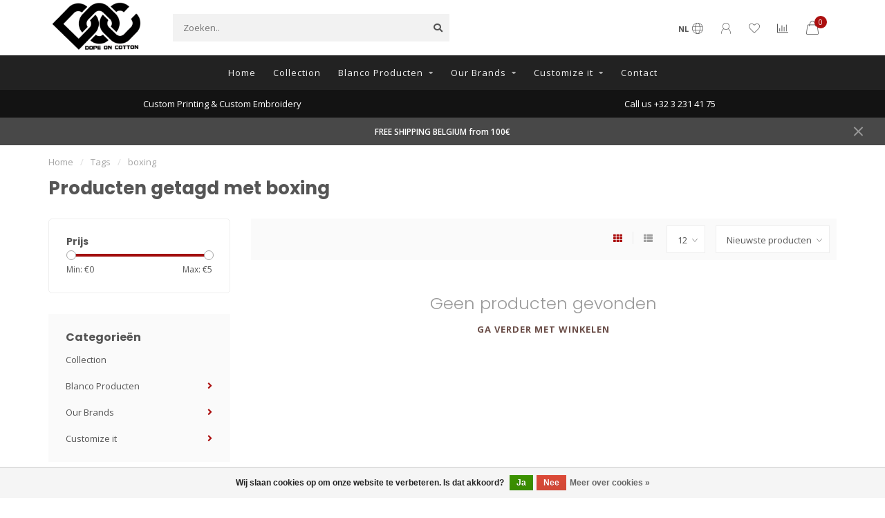

--- FILE ---
content_type: text/html;charset=utf-8
request_url: https://www.dopeoncotton.be/nl/tags/boxing/
body_size: 12781
content:
<!DOCTYPE html>
<html lang="nl">
  <head>
    
    <!--
        
        Theme Nova | v1.5.3.06122201_1_0
        Theme designed and created by Dyvelopment - We are true e-commerce heroes!
        
        For custom Lightspeed eCom work like custom design or development,
        please contact us at www.dyvelopment.com

          _____                  _                                  _   
         |  __ \                | |                                | |  
         | |  | |_   ___   _____| | ___  _ __  _ __ ___   ___ _ __ | |_ 
         | |  | | | | \ \ / / _ \ |/ _ \| '_ \| '_ ` _ \ / _ \ '_ \| __|
         | |__| | |_| |\ V /  __/ | (_) | |_) | | | | | |  __/ | | | |_ 
         |_____/ \__, | \_/ \___|_|\___/| .__/|_| |_| |_|\___|_| |_|\__|
                  __/ |                 | |                             
                 |___/                  |_|                             
    -->
    
    <meta charset="utf-8"/>
<!-- [START] 'blocks/head.rain' -->
<!--

  (c) 2008-2026 Lightspeed Netherlands B.V.
  http://www.lightspeedhq.com
  Generated: 19-01-2026 @ 23:17:00

-->
<link rel="canonical" href="https://www.dopeoncotton.be/nl/tags/boxing/"/>
<link rel="alternate" href="https://www.dopeoncotton.be/nl/index.rss" type="application/rss+xml" title="Nieuwe producten"/>
<link href="https://cdn.webshopapp.com/assets/cookielaw.css?2025-02-20" rel="stylesheet" type="text/css"/>
<meta name="robots" content="noodp,noydir"/>
<meta name="google-site-verification" content="lhXiZNvPSN8ERXshk9sy7Ks0hvkG8-QBbUabVYdpWWQ"/>
<meta property="og:url" content="https://www.dopeoncotton.be/nl/tags/boxing/?source=facebook"/>
<meta property="og:site_name" content="Dope On Cotton"/>
<meta property="og:title" content="boxing"/>
<meta property="og:description" content="Print &amp; Embroidery Store for custom prints op Tshirts sweaters en caps"/>
<script src="https://designer.printlane.com/js/lightspeed/279242.js?rnd=1669215943273"></script>
<!--[if lt IE 9]>
<script src="https://cdn.webshopapp.com/assets/html5shiv.js?2025-02-20"></script>
<![endif]-->
<!-- [END] 'blocks/head.rain' -->
    
        	  	              	    	    	    	    	    	         
        <title>boxing - Dope On Cotton</title>
    
    <meta name="description" content="Print &amp; Embroidery Store for custom prints op Tshirts sweaters en caps" />
    <meta name="keywords" content="boxing, printen, dtg, borduren, embroidery, zeefdruk, screenprint,  organic cotton, biologisch katoen, graphic design, grafisch ontwerp, website, ontwerp, bedrukken, teams, workwear, antwerpen, antwerp, awantwerp, we are antwerp, i love antwerp, Dire" />
    
        
    <meta http-equiv="X-UA-Compatible" content="IE=edge">
    <meta name="viewport" content="width=device-width, initial-scale=1.0, maximum-scale=1.0, user-scalable=0">
    <meta name="apple-mobile-web-app-capable" content="yes">
    <meta name="apple-mobile-web-app-status-bar-style" content="black">
    
        	        
		<link rel="preconnect" href="https://cdn.webshopapp.com/">
		<link rel="preconnect" href="https://assets.webshopapp.com">	
    		<link rel="preconnect" href="https://fonts.googleapis.com">
		<link rel="preconnect" href="https://fonts.gstatic.com" crossorigin>
		<link rel="dns-prefetch" href="https://fonts.googleapis.com">
		<link rel="dns-prefetch" href="https://fonts.gstatic.com" crossorigin>
    		<link rel="dns-prefetch" href="https://cdn.webshopapp.com/">
		<link rel="dns-prefetch" href="https://assets.webshopapp.com">	

    <link rel="shortcut icon" href="https://cdn.webshopapp.com/shops/279242/themes/184974/v/18496/assets/favicon.ico?20251029155108" type="image/x-icon" />
    <script src="https://cdn.webshopapp.com/shops/279242/themes/184974/assets/jquery-1-12-4-min.js?20251229002709"></script>
    
    <script>!navigator.userAgent.match('MSIE 10.0;') || document.write('<script src="https://cdn.webshopapp.com/shops/279242/themes/184974/assets/proto-polyfill.js?20251229002709">\x3C/script>')</script>
    <script>if(navigator.userAgent.indexOf("MSIE ") > -1 || navigator.userAgent.indexOf("Trident/") > -1) { document.write('<script src="https://cdn.webshopapp.com/shops/279242/themes/184974/assets/intersection-observer-polyfill.js?20251229002709">\x3C/script>') }</script>
    
        <link href="//fonts.googleapis.com/css?family=Open%20Sans:400,300,600,700|Poppins:300,400,600,700&amp;display=swap" rel="preload" as="style">
    <link href="//fonts.googleapis.com/css?family=Open%20Sans:400,300,600,700|Poppins:300,400,600,700&amp;display=swap" rel="stylesheet">
        
    <link rel="preload" href="https://cdn.webshopapp.com/shops/279242/themes/184974/assets/fontawesome-5-min.css?20251229002709" as="style">
    <link rel="stylesheet" href="https://cdn.webshopapp.com/shops/279242/themes/184974/assets/fontawesome-5-min.css?20251229002709">
    
    <link rel="preload" href="https://cdn.webshopapp.com/shops/279242/themes/184974/assets/bootstrap-min.css?20251229002709" as="style">
    <link rel="stylesheet" href="https://cdn.webshopapp.com/shops/279242/themes/184974/assets/bootstrap-min.css?20251229002709">
    
    <link rel="preload" as="script" href="https://cdn.webshopapp.com/assets/gui.js?2025-02-20">
    <script src="https://cdn.webshopapp.com/assets/gui.js?2025-02-20"></script>
    
    <link rel="preload" as="script" href="https://cdn.webshopapp.com/assets/gui-responsive-2-0.js?2025-02-20">
    <script src="https://cdn.webshopapp.com/assets/gui-responsive-2-0.js?2025-02-20"></script>
    
        
    <link rel="preload" href="https://cdn.webshopapp.com/shops/279242/themes/184974/assets/style.css?20251229002709" as="style">
    <link rel="stylesheet" href="https://cdn.webshopapp.com/shops/279242/themes/184974/assets/style.css?20251229002709" />
    
    <!-- User defined styles -->
    <link rel="preload" href="https://cdn.webshopapp.com/shops/279242/themes/184974/assets/settings.css?20251229002709" as="style">
    <link rel="preload" href="https://cdn.webshopapp.com/shops/279242/themes/184974/assets/custom.css?20251229002709" as="style">
    <link rel="stylesheet" href="https://cdn.webshopapp.com/shops/279242/themes/184974/assets/settings.css?20251229002709" />
    <link rel="stylesheet" href="https://cdn.webshopapp.com/shops/279242/themes/184974/assets/custom.css?20251229002709" />
    
    <script>
   var productStorage = {};
   var theme = {};

  </script>    
    <link type="preload" src="https://cdn.webshopapp.com/shops/279242/themes/184974/assets/countdown-min.js?20251229002709" as="script">
    <link type="preload" src="https://cdn.webshopapp.com/shops/279242/themes/184974/assets/swiper-4-min.js?20251229002709" as="script">
    <link type="preload" src="https://cdn.webshopapp.com/shops/279242/themes/184974/assets/swiper-453.js?20251229002709" as="script">
    <link type="preload" src="https://cdn.webshopapp.com/shops/279242/themes/184974/assets/global.js?20251229002709" as="script">
    
            
      </head>
  <body class="layout-custom">
    <div class="body-content"><div class="overlay"><i class="fa fa-times"></i></div><header><div id="header-holder"><div class="container"><div id="header-content"><div class="header-left"><div class="categories-button small scroll scroll-nav hidden-sm hidden-xs hidden-xxs"><div class="nav-icon"><div class="bar1"></div><div class="bar3"></div><span>Menu</span></div></div><div id="mobilenav" class="categories-button small mobile visible-sm visible-xs visible-xxs"><div class="nav-icon"><div class="bar1"></div><div class="bar3"></div></div><span>Menu</span></div><span id="mobilesearch" class="visible-xxs visible-xs visible-sm"><a href="https://www.dopeoncotton.be/nl/"><i class="fa fa-search" aria-hidden="true"></i></a></span><a href="https://www.dopeoncotton.be/nl/" class="logo hidden-sm hidden-xs hidden-xxs"><img class="logo" src="https://cdn.webshopapp.com/shops/279242/themes/184974/assets/logo.png?20251229002709" alt="Dope On Cotton"></a></div><div class="header-center"><div class="search hidden-sm hidden-xs hidden-xxs"><form action="https://www.dopeoncotton.be/nl/search/" class="searchform" method="get"><div class="search-holder"><input type="text" class="searchbox" name="q" placeholder="Zoeken.." autocomplete="off"><i class="fa fa-search" aria-hidden="true"></i><i class="fa fa-times clearsearch" aria-hidden="true"></i></div></form><div class="searchcontent hidden-xs hidden-xxs"><div class="searchresults"></div><div class="more"><a href="#" class="search-viewall">Bekijk alle resultaten <span>(0)</span></a></div><div class="noresults">Geen producten gevonden</div></div></div><a href="https://www.dopeoncotton.be/nl/" class="hidden-lg hidden-md hidden-xs hidden-xxs"><img class="logo" src="https://cdn.webshopapp.com/shops/279242/themes/184974/assets/logo.png?20251229002709" alt="Dope On Cotton"></a><a href="https://www.dopeoncotton.be/nl/" class="visible-xxs visible-xs"><img class="logo" src="https://cdn.webshopapp.com/shops/279242/themes/184974/v/2191083/assets/logo-mobile.png?20251029155109" alt="Dope On Cotton"></a></div><div class="header-right text-right"><div class="user-actions hidden-sm hidden-xs hidden-xxs"><a href="#" class="header-link" data-fancy="fancy-locale-holder" data-fancy-type="flyout" data-tooltip title="Taal & Valuta" data-placement="bottom"><span class="current-lang">NL</span><i class="nova-icon nova-icon-globe"></i></a><a href="https://www.dopeoncotton.be/nl/account/" class="account header-link" data-fancy="fancy-account-holder" data-tooltip title="Mijn account" data-placement="bottom"><!-- <img src="https://cdn.webshopapp.com/shops/279242/themes/184974/assets/icon-user.svg?20251229002709" alt="My account" class="icon"> --><i class="nova-icon nova-icon-user"></i></a><a href="https://www.dopeoncotton.be/nl/account/wishlist/" class="header-link" data-tooltip title="Verlanglijst" data-placement="bottom" data-fancy="fancy-account-holder"><i class="nova-icon nova-icon-heart"></i></a><a href="" class="header-link compare" data-fancy="fancy-compare-holder" data-fancy-type="flyout" data-tooltip title="Vergelijk" data-placement="bottom"><i class="nova-icon nova-icon-chart"></i></a><div class="fancy-box flyout fancy-compare-holder"><div class="fancy-compare"><div class="row"><div class="col-md-12"><h4>Vergelijk producten</h4></div><div class="col-md-12"><p>U heeft nog geen producten toegevoegd.</p></div></div></div></div><div class="fancy-box flyout fancy-locale-holder"><div class="fancy-locale"><div class=""><label for="">Kies uw taal</label><div class="flex-container middle"><div class="flex-col"><span class="flags nl"></span></div><div class="flex-col flex-grow-1"><select id="" class="fancy-select" onchange="document.location=this.options[this.selectedIndex].getAttribute('data-url')"><option lang="nl" title="Nederlands" data-url="https://www.dopeoncotton.be/nl/go/category/" selected="selected">Nederlands</option><option lang="en" title="English" data-url="https://www.dopeoncotton.be/en/go/category/">English</option></select></div></div></div><div class="margin-top-half"><label for="">Kies uw valuta</label><div class="flex-container middle"><div class="flex-col"><span><strong>€</strong></span></div><div class="flex-col flex-grow-1"><select id="" class="fancy-select" onchange="document.location=this.options[this.selectedIndex].getAttribute('data-url')"><option data-url="https://www.dopeoncotton.be/nl/session/currency/eur/" selected="selected">EUR</option></select></div></div></div></div></div></div><a href="https://www.dopeoncotton.be/nl/cart/" class="cart header-link" data-fancy="fancy-cart-holder"><div class="cart-icon"><i class="nova-icon nova-icon-shopping-bag"></i><span id="qty" class="highlight-bg cart-total-qty shopping-bag">0</span></div></a></div></div></div></div><div class="cf"></div><div class="subnav-dimmed"></div><div class="   hidden-xxs hidden-xs hidden-sm" id="navbar"><div class="container boxed-subnav"><div class="row"><div class="col-md-12"><nav><ul class="megamenu"><li class="hidden-sm hidden-xs hidden-xxs"><a href="https://www.dopeoncotton.be/nl/">Home</a></li><li><a href="https://www.dopeoncotton.be/nl/collection/" class="">Collection</a></li><li><a href="https://www.dopeoncotton.be/nl/blanco-producten/" class="dropdown">Blanco Producten</a><ul class="sub1 megamenu"><li><div class="container"><div class="row"><div class="col-md-9 col-sm-12 maxheight"><div class="row"><div class="col-md-3 sub-holder"><h4><a href="https://www.dopeoncotton.be/nl/blanco-producten/bio-katoen/">Bio-katoen</a></h4><ul class="sub2"><li><a href="https://www.dopeoncotton.be/nl/blanco-producten/bio-katoen/hoodies/">Hoodies</a></li><li><a href="https://www.dopeoncotton.be/nl/blanco-producten/bio-katoen/sweaters/">Sweaters</a></li><li><a href="https://www.dopeoncotton.be/nl/blanco-producten/bio-katoen/t-shirts/">T-shirts</a></li><li><a href="https://www.dopeoncotton.be/nl/blanco-producten/bio-katoen/polos/">Polo&#039;s</a></li><li><a href="https://www.dopeoncotton.be/nl/blanco-producten/bio-katoen/jassen-en-vesten/">Jassen en Vesten</a></li></ul></div><div class="col-md-3 sub-holder"><h4><a href="https://www.dopeoncotton.be/nl/blanco-producten/heren/">Heren</a></h4><ul class="sub2"><li><a href="https://www.dopeoncotton.be/nl/blanco-producten/heren/t-shirts/">T-shirts</a></li><li><a href="https://www.dopeoncotton.be/nl/blanco-producten/heren/hoodies/">Hoodies</a></li><li><a href="https://www.dopeoncotton.be/nl/blanco-producten/heren/sweaters/">Sweaters</a></li><li><a href="https://www.dopeoncotton.be/nl/blanco-producten/heren/jassen-en-vesten/">Jassen en Vesten</a></li><li><a href="https://www.dopeoncotton.be/nl/blanco-producten/heren/vests/">Vests</a></li><li><a href="https://www.dopeoncotton.be/nl/blanco-producten/heren/polos-12227195/">Polo&#039;s</a></li></ul></div><div class="col-md-3 sub-holder"><h4><a href="https://www.dopeoncotton.be/nl/blanco-producten/dames/">Dames</a></h4><ul class="sub2"><li><a href="https://www.dopeoncotton.be/nl/blanco-producten/dames/t-shirts/">T-shirts</a></li><li><a href="https://www.dopeoncotton.be/nl/blanco-producten/dames/hoodies/">Hoodies</a></li><li><a href="https://www.dopeoncotton.be/nl/blanco-producten/dames/sweaters/">Sweaters</a></li><li><a href="https://www.dopeoncotton.be/nl/blanco-producten/dames/jassen-en-vesten/">Jassen en Vesten</a></li><li><a href="https://www.dopeoncotton.be/nl/blanco-producten/dames/pants/">Pants</a></li><li><a href="https://www.dopeoncotton.be/nl/blanco-producten/dames/tops/">Tops</a></li></ul></div><div class="col-md-3 sub-holder"><h4><a href="https://www.dopeoncotton.be/nl/blanco-producten/kids/">Kids</a></h4><ul class="sub2"><li><a href="https://www.dopeoncotton.be/nl/blanco-producten/kids/t-shirts/">T-shirts</a></li><li><a href="https://www.dopeoncotton.be/nl/blanco-producten/kids/hoodies/">Hoodies </a></li><li><a href="https://www.dopeoncotton.be/nl/blanco-producten/kids/baby-pakjes-rompers/">Baby pakjes / rompers</a></li></ul></div><div class="cf"></div><div class="col-md-3 sub-holder"><h4><a href="https://www.dopeoncotton.be/nl/blanco-producten/headwear/">Headwear</a></h4><ul class="sub2"><li><a href="https://www.dopeoncotton.be/nl/blanco-producten/headwear/caps/">Caps</a><ul class="sub3"><li><a href="https://www.dopeoncotton.be/nl/blanco-producten/headwear/caps/flex-fit-yupoong/">Flex Fit &amp; Yupoong</a></li><li><a href="https://www.dopeoncotton.be/nl/blanco-producten/headwear/caps/atlantis-caps/">Atlantis Caps</a></li><li><a href="https://www.dopeoncotton.be/nl/blanco-producten/headwear/caps/snapback-platte-klep/">Snapback  (platte klep)</a></li><li><a href="https://www.dopeoncotton.be/nl/blanco-producten/headwear/caps/dad-caps/">Dad caps</a></li><li><a href="https://www.dopeoncotton.be/nl/blanco-producten/headwear/caps/trucker-caps/">Trucker caps</a></li></ul></li><li><a href="https://www.dopeoncotton.be/nl/blanco-producten/headwear/mutsen/">Mutsen</a></li><li><a href="https://www.dopeoncotton.be/nl/blanco-producten/headwear/overig/">Overig</a></li></ul></div><div class="col-md-3 sub-holder"><h4><a href="https://www.dopeoncotton.be/nl/blanco-producten/workwear/">Workwear</a></h4><ul class="sub2"><li><a href="https://www.dopeoncotton.be/nl/blanco-producten/workwear/schorten/">Schorten</a></li><li><a href="https://www.dopeoncotton.be/nl/blanco-producten/workwear/overhemden/">Overhemden</a></li><li><a href="https://www.dopeoncotton.be/nl/blanco-producten/workwear/jassen-etc/">Jassen etc</a></li></ul></div><div class="col-md-3 sub-holder"><h4><a href="https://www.dopeoncotton.be/nl/blanco-producten/accessoires/">Accessoires</a></h4><ul class="sub2"><li><a href="https://www.dopeoncotton.be/nl/blanco-producten/accessoires/sjaals/">Sjaals</a></li><li><a href="https://www.dopeoncotton.be/nl/blanco-producten/accessoires/tassen-rugzakken/">Tassen / rugzakken</a></li><li><a href="https://www.dopeoncotton.be/nl/blanco-producten/accessoires/riemen/">Riemen</a></li></ul></div><div class="col-md-3 sub-holder"><h4><a href="https://www.dopeoncotton.be/nl/blanco-producten/unisex/">Unisex</a></h4><ul class="sub2"><li><a href="https://www.dopeoncotton.be/nl/blanco-producten/unisex/t-shirts/">T-shirts</a></li><li><a href="https://www.dopeoncotton.be/nl/blanco-producten/unisex/hooded-sweaters/">Hooded Sweaters</a></li></ul></div><div class="cf"></div></div></div><div class="col-md-3 hidden-sm hidden-xs hidden-xxs"><a href="#"><img src="https://cdn.webshopapp.com/shops/279242/files/320042040/500x500x1/image.jpg" class="img-responsive subcat-image rounded" alt="Blanco Producten"></a></div></div></div></li></ul></li><li><a href="https://www.dopeoncotton.be/nl/our-brands/" class="dropdown">Our Brands</a><ul class="sub1 megamenu"><li><div class="container"><div class="row"><div class="col-md-9 col-sm-12 maxheight"><div class="row"><div class="col-md-3 sub-holder"><h4><a href="https://www.dopeoncotton.be/nl/our-brands/antwerp-wear/">Antwerp wear</a></h4></div><div class="col-md-3 sub-holder"><h4><a href="https://www.dopeoncotton.be/nl/our-brands/dope-on-cotton/">Dope On Cotton</a></h4></div><div class="col-md-3 sub-holder"><h4><a href="https://www.dopeoncotton.be/nl/our-brands/lawtheog/">LAWTHEOG</a></h4></div><div class="col-md-3 sub-holder"><h4><a href="https://www.dopeoncotton.be/nl/our-brands/mister-tee/">Mister Tee</a></h4></div><div class="cf"></div><div class="col-md-3 sub-holder"><h4><a href="https://www.dopeoncotton.be/nl/our-brands/the-vandal/">The Vandal</a></h4></div><div class="col-md-3 sub-holder"><h4><a href="https://www.dopeoncotton.be/nl/our-brands/wu-wear/">WU Wear</a></h4></div><div class="col-md-3 sub-holder"><h4><a href="https://www.dopeoncotton.be/nl/our-brands/official-merchandise/">Official Merchandise</a></h4></div><div class="col-md-3 sub-holder"><h4><a href="https://www.dopeoncotton.be/nl/our-brands/patsers-merch/">PATSERS merch</a></h4></div><div class="cf"></div></div></div><div class="col-md-3 hidden-sm hidden-xs hidden-xxs"><a href="#"><img src="https://cdn.webshopapp.com/shops/279242/files/447818904/500x500x1/image.jpg" class="img-responsive subcat-image rounded" alt="Our Brands"></a></div></div></div></li></ul></li><li><a href="https://www.dopeoncotton.be/nl/customize-it/" class="dropdown">Customize it</a><ul class="sub1 megamenu"><li><div class="container"><div class="row"><div class="col-md-9 col-sm-12 maxheight"><div class="row"><div class="col-md-3 sub-holder"><h4><a href="https://www.dopeoncotton.be/nl/customize-it/borduren/">BORDUREN </a></h4><ul class="sub2"><li><a href="https://www.dopeoncotton.be/nl/customize-it/borduren/t-shirts/">T-shirts</a></li><li><a href="https://www.dopeoncotton.be/nl/customize-it/borduren/hoodies/">Hoodies</a></li><li><a href="https://www.dopeoncotton.be/nl/customize-it/borduren/caps-mutsen/">Caps / Mutsen</a></li><li><a href="https://www.dopeoncotton.be/nl/customize-it/borduren/accessoires/">Accessoires</a></li></ul></div><div class="col-md-3 sub-holder"><h4><a href="https://www.dopeoncotton.be/nl/customize-it/printen/">PRINTEN </a></h4><ul class="sub2"><li><a href="https://www.dopeoncotton.be/nl/customize-it/printen/t-shirts/">T-shirts</a></li><li><a href="https://www.dopeoncotton.be/nl/customize-it/printen/hoodies/">Hoodies</a></li><li><a href="https://www.dopeoncotton.be/nl/customize-it/printen/caps-mutsen/">Caps / Mutsen</a></li><li><a href="https://www.dopeoncotton.be/nl/customize-it/printen/kinderen/">Kinderen</a></li><li><a href="https://www.dopeoncotton.be/nl/customize-it/printen/accessoires/">Accessoires</a></li></ul></div><div class="col-md-3 sub-holder"><h4><a href="https://www.dopeoncotton.be/nl/customize-it/deals/">DEALS</a></h4></div><div class="col-md-3 sub-holder"><h4><a href="https://www.dopeoncotton.be/nl/customize-it/merchandise-services/">Merchandise Services</a></h4><ul class="sub2"><li><a href="https://www.dopeoncotton.be/nl/customize-it/merchandise-services/high-end-borduring/">High End Borduring</a></li><li><a href="https://www.dopeoncotton.be/nl/customize-it/merchandise-services/direct-to-garment-printen/">Direct-To-Garment Printen</a></li><li><a href="https://www.dopeoncotton.be/nl/customize-it/merchandise-services/zeefdruk-printen/">Zeefdruk Printen</a></li><li><a href="https://www.dopeoncotton.be/nl/customize-it/merchandise-services/graphic-design-service/">Graphic Design Service</a></li><li><a href="https://www.dopeoncotton.be/nl/customize-it/merchandise-services/labels-prijskaartjes-verpakking/">Labels / Prijskaartjes / Verpakking</a></li><li><a href="https://www.dopeoncotton.be/nl/customize-it/merchandise-services/custom-lab-op-locatie/">Custom Lab op Locatie</a></li></ul></div><div class="cf"></div><div class="col-md-3 sub-holder"><h4><a href="https://www.dopeoncotton.be/nl/customize-it/portfolio/">Portfolio</a></h4><ul class="sub2"><li><a href="https://www.dopeoncotton.be/nl/customize-it/portfolio/b2b-horeca-clients/">B2B Horeca Clients </a></li><li><a href="https://www.dopeoncotton.be/nl/customize-it/portfolio/b2b-fashion-brands/">B2B fashion &amp; brands</a></li><li><a href="https://www.dopeoncotton.be/nl/customize-it/portfolio/specials-and-1-offs/">Specials and 1 offs</a></li><li><a href="https://www.dopeoncotton.be/nl/customize-it/portfolio/events-on-location/">Events &amp; On Location</a></li></ul></div><div class="col-md-3 sub-holder"><h4><a href="https://www.dopeoncotton.be/nl/customize-it/colabs/">Colabs</a></h4><ul class="sub2"><li><a href="https://www.dopeoncotton.be/nl/customize-it/colabs/laurens-jansen-laurensjdrawings/">LAURENS JANSEN (laurensjdrawings)</a></li></ul></div></div></div><div class="col-md-3 hidden-sm hidden-xs hidden-xxs"><a href="#"><img src="https://cdn.webshopapp.com/shops/279242/files/355048586/500x500x1/image.jpg" class="img-responsive subcat-image rounded" alt="Customize it"></a></div></div></div></li></ul></li><li><a href="https://www.dopeoncotton.be/nl/service/" >Contact</a></li></ul></nav></div></div></div></div><div class="subheader-holder"><div class="subheader"><div class="usps-slider-holder" style="width:100%;"><div class="swiper-container usps-header below-nav"><div class="swiper-wrapper"><div class="swiper-slide usp-block"><div><i class="fas fa-"></i> Custom Printing & Custom Embroidery
          </div></div><div class="swiper-slide usp-block"><div><i class="fas fa-"></i> Call us +32 3 231 41 75 
          </div></div><div class="swiper-slide usp-block"><div><i class="fas fa-"></i> Custom Printing & Custom Embroidery
          </div></div></div></div></div></div></div><div id="notification" >
  FREE SHIPPING BELGIUM from 100€  <div class="x x-small" id="close-notification"></div></div></header><div class="breadcrumbs"><div class="container"><div class="row"><div class="col-md-12"><a href="https://www.dopeoncotton.be/nl/" title="Home">Home</a><span><span class="seperator">/</span><a href="https://www.dopeoncotton.be/nl/tags/"><span>Tags</span></a></span><span><span class="seperator">/</span><a href="https://www.dopeoncotton.be/nl/tags/boxing/"><span>boxing</span></a></span></div></div></div></div><div id="collection-container" class="container collection"><div class="row "><div class="col-md-12"><h1 class="page-title">Producten getagd met boxing</h1></div></div><div class="row"><div class="col-md-3 sidebar hidden-sm hidden-xs hidden-xxs"><div class="filters-sidebar gray-border margin-top rounded hidden-xxs hidden-xs hidden-sm"><form action="https://www.dopeoncotton.be/nl/tags/boxing/" method="get" class="custom_filter_form sidebar"><input type="hidden" name="sort" value="newest" /><input type="hidden" name="brand" value="0" /><input type="hidden" name="mode" value="grid" /><input type="hidden" name="limit" value="12" /><input type="hidden" name="sort" value="newest" /><input type="hidden" name="max" value="5" class="custom_filter_form_max" /><input type="hidden" name="min" value="0" class="custom_filter_form_min" /><div class="filter-holder"><div class="row"><div class="custom-filter-col"><div class="price-filter-block"><h5>Prijs</h5><div class="sidebar-filter-slider"><div class="collection-filter-price"></div></div><div class="price-filter-range cf"><div class="min">Min: €<span>0</span></div><div class="max">Max: €<span>5</span></div></div></div></div></div></div></form></div><div class="sidebar-cats rowmargin hidden-sm hidden-xs hidden-xxs "><h4>Categorieën</h4><ul class="sub0"><li><div class="main-cat"><a href="https://www.dopeoncotton.be/nl/collection/">Collection</a></div></li><li><div class="main-cat"><a href="https://www.dopeoncotton.be/nl/blanco-producten/">Blanco Producten</a><span class="open-sub"></span></div><ul class="sub1"><li class=""><div class="main-cat"><a href="https://www.dopeoncotton.be/nl/blanco-producten/bio-katoen/">Bio-katoen <span class="count">(32)</span></a><span class="open-sub"></span></div><ul class="sub2"><li><div class="main-cat"><a href="https://www.dopeoncotton.be/nl/blanco-producten/bio-katoen/hoodies/">Hoodies</a></div></li><li><div class="main-cat"><a href="https://www.dopeoncotton.be/nl/blanco-producten/bio-katoen/sweaters/">Sweaters</a></div></li><li><div class="main-cat"><a href="https://www.dopeoncotton.be/nl/blanco-producten/bio-katoen/t-shirts/">T-shirts</a></div></li><li><div class="main-cat"><a href="https://www.dopeoncotton.be/nl/blanco-producten/bio-katoen/polos/">Polo&#039;s</a></div></li><li><div class="main-cat"><a href="https://www.dopeoncotton.be/nl/blanco-producten/bio-katoen/jassen-en-vesten/">Jassen en Vesten</a></div></li></ul></li><li class=""><div class="main-cat"><a href="https://www.dopeoncotton.be/nl/blanco-producten/heren/">Heren <span class="count">(201)</span></a><span class="open-sub"></span></div><ul class="sub2"><li><div class="main-cat"><a href="https://www.dopeoncotton.be/nl/blanco-producten/heren/t-shirts/">T-shirts</a></div></li><li><div class="main-cat"><a href="https://www.dopeoncotton.be/nl/blanco-producten/heren/hoodies/">Hoodies</a></div></li><li><div class="main-cat"><a href="https://www.dopeoncotton.be/nl/blanco-producten/heren/sweaters/">Sweaters</a></div></li><li><div class="main-cat"><a href="https://www.dopeoncotton.be/nl/blanco-producten/heren/jassen-en-vesten/">Jassen en Vesten</a></div></li><li><div class="main-cat"><a href="https://www.dopeoncotton.be/nl/blanco-producten/heren/vests/">Vests</a></div></li><li><div class="main-cat"><a href="https://www.dopeoncotton.be/nl/blanco-producten/heren/polos-12227195/">Polo&#039;s</a></div></li></ul></li><li class=""><div class="main-cat"><a href="https://www.dopeoncotton.be/nl/blanco-producten/dames/">Dames <span class="count">(225)</span></a><span class="open-sub"></span></div><ul class="sub2"><li><div class="main-cat"><a href="https://www.dopeoncotton.be/nl/blanco-producten/dames/t-shirts/">T-shirts</a></div></li><li><div class="main-cat"><a href="https://www.dopeoncotton.be/nl/blanco-producten/dames/hoodies/">Hoodies</a></div></li><li><div class="main-cat"><a href="https://www.dopeoncotton.be/nl/blanco-producten/dames/sweaters/">Sweaters</a></div></li><li><div class="main-cat"><a href="https://www.dopeoncotton.be/nl/blanco-producten/dames/jassen-en-vesten/">Jassen en Vesten</a></div></li><li><div class="main-cat"><a href="https://www.dopeoncotton.be/nl/blanco-producten/dames/pants/">Pants</a></div></li><li><div class="main-cat"><a href="https://www.dopeoncotton.be/nl/blanco-producten/dames/tops/">Tops</a></div></li></ul></li><li class=""><div class="main-cat"><a href="https://www.dopeoncotton.be/nl/blanco-producten/kids/">Kids <span class="count">(19)</span></a><span class="open-sub"></span></div><ul class="sub2"><li><div class="main-cat"><a href="https://www.dopeoncotton.be/nl/blanco-producten/kids/t-shirts/">T-shirts</a></div></li><li><div class="main-cat"><a href="https://www.dopeoncotton.be/nl/blanco-producten/kids/hoodies/">Hoodies </a></div></li><li><div class="main-cat"><a href="https://www.dopeoncotton.be/nl/blanco-producten/kids/baby-pakjes-rompers/">Baby pakjes / rompers</a></div></li></ul></li><li class=""><div class="main-cat"><a href="https://www.dopeoncotton.be/nl/blanco-producten/headwear/">Headwear <span class="count">(39)</span></a><span class="open-sub"></span></div><ul class="sub2"><li><div class="main-cat"><a href="https://www.dopeoncotton.be/nl/blanco-producten/headwear/caps/">Caps</a><span class="open-sub"></span></div><ul class="sub3"><li><div class="main-cat"><a href="https://www.dopeoncotton.be/nl/blanco-producten/headwear/caps/flex-fit-yupoong/">Flex Fit &amp; Yupoong</a></div></li><li><div class="main-cat"><a href="https://www.dopeoncotton.be/nl/blanco-producten/headwear/caps/atlantis-caps/">Atlantis Caps</a></div></li><li><div class="main-cat"><a href="https://www.dopeoncotton.be/nl/blanco-producten/headwear/caps/snapback-platte-klep/">Snapback  (platte klep)</a></div></li><li><div class="main-cat"><a href="https://www.dopeoncotton.be/nl/blanco-producten/headwear/caps/dad-caps/">Dad caps</a></div></li><li><div class="main-cat"><a href="https://www.dopeoncotton.be/nl/blanco-producten/headwear/caps/trucker-caps/">Trucker caps</a></div></li></ul></li><li><div class="main-cat"><a href="https://www.dopeoncotton.be/nl/blanco-producten/headwear/mutsen/">Mutsen</a></div></li><li><div class="main-cat"><a href="https://www.dopeoncotton.be/nl/blanco-producten/headwear/overig/">Overig</a></div></li></ul></li><li class=""><div class="main-cat"><a href="https://www.dopeoncotton.be/nl/blanco-producten/workwear/">Workwear <span class="count">(19)</span></a><span class="open-sub"></span></div><ul class="sub2"><li><div class="main-cat"><a href="https://www.dopeoncotton.be/nl/blanco-producten/workwear/schorten/">Schorten</a></div></li><li><div class="main-cat"><a href="https://www.dopeoncotton.be/nl/blanco-producten/workwear/overhemden/">Overhemden</a></div></li><li><div class="main-cat"><a href="https://www.dopeoncotton.be/nl/blanco-producten/workwear/jassen-etc/">Jassen etc</a></div></li></ul></li><li class=""><div class="main-cat"><a href="https://www.dopeoncotton.be/nl/blanco-producten/accessoires/">Accessoires <span class="count">(17)</span></a><span class="open-sub"></span></div><ul class="sub2"><li><div class="main-cat"><a href="https://www.dopeoncotton.be/nl/blanco-producten/accessoires/sjaals/">Sjaals</a></div></li><li><div class="main-cat"><a href="https://www.dopeoncotton.be/nl/blanco-producten/accessoires/tassen-rugzakken/">Tassen / rugzakken</a></div></li><li><div class="main-cat"><a href="https://www.dopeoncotton.be/nl/blanco-producten/accessoires/riemen/">Riemen</a></div></li></ul></li><li class=""><div class="main-cat"><a href="https://www.dopeoncotton.be/nl/blanco-producten/unisex/">Unisex <span class="count">(28)</span></a><span class="open-sub"></span></div><ul class="sub2"><li><div class="main-cat"><a href="https://www.dopeoncotton.be/nl/blanco-producten/unisex/t-shirts/">T-shirts</a></div></li><li><div class="main-cat"><a href="https://www.dopeoncotton.be/nl/blanco-producten/unisex/hooded-sweaters/">Hooded Sweaters</a></div></li></ul></li></ul></li><li><div class="main-cat"><a href="https://www.dopeoncotton.be/nl/our-brands/">Our Brands</a><span class="open-sub"></span></div><ul class="sub1"><li class=" nosubs"><div class="main-cat"><a href="https://www.dopeoncotton.be/nl/our-brands/antwerp-wear/">Antwerp wear <span class="count">(106)</span></a></div></li><li class=" nosubs"><div class="main-cat"><a href="https://www.dopeoncotton.be/nl/our-brands/dope-on-cotton/">Dope On Cotton <span class="count">(112)</span></a></div></li><li class=" nosubs"><div class="main-cat"><a href="https://www.dopeoncotton.be/nl/our-brands/lawtheog/">LAWTHEOG <span class="count">(31)</span></a></div></li><li class=" nosubs"><div class="main-cat"><a href="https://www.dopeoncotton.be/nl/our-brands/mister-tee/">Mister Tee <span class="count">(49)</span></a></div></li><li class=" nosubs"><div class="main-cat"><a href="https://www.dopeoncotton.be/nl/our-brands/the-vandal/">The Vandal <span class="count">(36)</span></a></div></li><li class=" nosubs"><div class="main-cat"><a href="https://www.dopeoncotton.be/nl/our-brands/wu-wear/">WU Wear <span class="count">(283)</span></a></div></li><li class=" nosubs"><div class="main-cat"><a href="https://www.dopeoncotton.be/nl/our-brands/official-merchandise/">Official Merchandise <span class="count">(50)</span></a></div></li><li class=" nosubs"><div class="main-cat"><a href="https://www.dopeoncotton.be/nl/our-brands/patsers-merch/">PATSERS merch <span class="count">(6)</span></a></div></li></ul></li><li><div class="main-cat"><a href="https://www.dopeoncotton.be/nl/customize-it/">Customize it</a><span class="open-sub"></span></div><ul class="sub1"><li class=""><div class="main-cat"><a href="https://www.dopeoncotton.be/nl/customize-it/borduren/">BORDUREN  <span class="count">(5)</span></a><span class="open-sub"></span></div><ul class="sub2"><li><div class="main-cat"><a href="https://www.dopeoncotton.be/nl/customize-it/borduren/t-shirts/">T-shirts</a></div></li><li><div class="main-cat"><a href="https://www.dopeoncotton.be/nl/customize-it/borduren/hoodies/">Hoodies</a></div></li><li><div class="main-cat"><a href="https://www.dopeoncotton.be/nl/customize-it/borduren/caps-mutsen/">Caps / Mutsen</a></div></li><li><div class="main-cat"><a href="https://www.dopeoncotton.be/nl/customize-it/borduren/accessoires/">Accessoires</a></div></li></ul></li><li class=""><div class="main-cat"><a href="https://www.dopeoncotton.be/nl/customize-it/printen/">PRINTEN  <span class="count">(11)</span></a><span class="open-sub"></span></div><ul class="sub2"><li><div class="main-cat"><a href="https://www.dopeoncotton.be/nl/customize-it/printen/t-shirts/">T-shirts</a></div></li><li><div class="main-cat"><a href="https://www.dopeoncotton.be/nl/customize-it/printen/hoodies/">Hoodies</a></div></li><li><div class="main-cat"><a href="https://www.dopeoncotton.be/nl/customize-it/printen/caps-mutsen/">Caps / Mutsen</a></div></li><li><div class="main-cat"><a href="https://www.dopeoncotton.be/nl/customize-it/printen/kinderen/">Kinderen</a></div></li><li><div class="main-cat"><a href="https://www.dopeoncotton.be/nl/customize-it/printen/accessoires/">Accessoires</a></div></li></ul></li><li class=" nosubs"><div class="main-cat"><a href="https://www.dopeoncotton.be/nl/customize-it/deals/">DEALS <span class="count">(1)</span></a></div></li><li class=""><div class="main-cat"><a href="https://www.dopeoncotton.be/nl/customize-it/merchandise-services/">Merchandise Services <span class="count">(36)</span></a><span class="open-sub"></span></div><ul class="sub2"><li><div class="main-cat"><a href="https://www.dopeoncotton.be/nl/customize-it/merchandise-services/high-end-borduring/">High End Borduring</a></div></li><li><div class="main-cat"><a href="https://www.dopeoncotton.be/nl/customize-it/merchandise-services/direct-to-garment-printen/">Direct-To-Garment Printen</a></div></li><li><div class="main-cat"><a href="https://www.dopeoncotton.be/nl/customize-it/merchandise-services/zeefdruk-printen/">Zeefdruk Printen</a></div></li><li><div class="main-cat"><a href="https://www.dopeoncotton.be/nl/customize-it/merchandise-services/graphic-design-service/">Graphic Design Service</a></div></li><li><div class="main-cat"><a href="https://www.dopeoncotton.be/nl/customize-it/merchandise-services/labels-prijskaartjes-verpakking/">Labels / Prijskaartjes / Verpakking</a></div></li><li><div class="main-cat"><a href="https://www.dopeoncotton.be/nl/customize-it/merchandise-services/custom-lab-op-locatie/">Custom Lab op Locatie</a></div></li></ul></li><li class=""><div class="main-cat"><a href="https://www.dopeoncotton.be/nl/customize-it/portfolio/">Portfolio <span class="count">(0)</span></a><span class="open-sub"></span></div><ul class="sub2"><li><div class="main-cat"><a href="https://www.dopeoncotton.be/nl/customize-it/portfolio/b2b-horeca-clients/">B2B Horeca Clients </a></div></li><li><div class="main-cat"><a href="https://www.dopeoncotton.be/nl/customize-it/portfolio/b2b-fashion-brands/">B2B fashion &amp; brands</a></div></li><li><div class="main-cat"><a href="https://www.dopeoncotton.be/nl/customize-it/portfolio/specials-and-1-offs/">Specials and 1 offs</a></div></li><li><div class="main-cat"><a href="https://www.dopeoncotton.be/nl/customize-it/portfolio/events-on-location/">Events &amp; On Location</a></div></li></ul></li><li class=""><div class="main-cat"><a href="https://www.dopeoncotton.be/nl/customize-it/colabs/">Colabs <span class="count">(36)</span></a><span class="open-sub"></span></div><ul class="sub2"><li><div class="main-cat"><a href="https://www.dopeoncotton.be/nl/customize-it/colabs/laurens-jansen-laurensjdrawings/">LAURENS JANSEN (laurensjdrawings)</a></div></li></ul></li></ul></li></ul></div><div class="sidebar-usps rowmargin hidden-sm hidden-xs hidden-xxs"><ul></ul></div></div><div class="col-md-9"><div class="row"></div><div class="row"><div class="col-md-12 margin-top"><div class="custom-filters-holder"><div class=""><form id="sort_filters" class="filters-top standalone"><a href="https://www.dopeoncotton.be/nl/tags/boxing/" class="active"><i class="fa fa-th"></i></a><a href="https://www.dopeoncotton.be/nl/tags/boxing/?mode=list" class=""><i class="fa fa-th-list"></i></a><input type="hidden" name="sort" value="newest" /><input type="hidden" name="brand" value="0" /><input type="hidden" name="mode" value="grid" /><input type="hidden" name="sort" value="newest" /><input type="hidden" name="max" value="5" id="custom_filter_form_max" /><input type="hidden" name="min" value="0" id="custom_filter_form_min" /><select name="limit" onchange="$('#sort_filters').submit();" class="fancy-select"><option value="12">12</option><option value="6">6</option><option value="24">24</option><option value="36">36</option><option value="72">72</option></select><select name="sort" onchange="$('#sort_filters').submit();" id="xxaa" class="fancy-select"><option value="popular">Meest bekeken</option><option value="newest" selected="selected">Nieuwste producten</option><option value="lowest">Laagste prijs</option><option value="highest">Hoogste prijs</option><option value="asc">Naam oplopend</option><option value="desc">Naam aflopend</option></select></form></div><div class="custom-filters-selected"></div></div></div></div><div class="no-items text-center" style="padding:50px 0;"><h3>Geen producten gevonden</h3><a href="https://www.dopeoncotton.be/nl/" class="button-txt">Ga verder met winkelen</a></div></div></div></div><script>
    $(function(){
    $(".collection-filter-price").slider(
    {
      range: true,
      min: 0,
      max: 5,
      values: [0, 5],
      step: 1,
      slide: function( event, ui)
      {
        $('.price-filter-range .min span').html(ui.values[0]);
        $('.price-filter-range .max span').html(ui.values[1]);
        
        $('.custom_filter_form_min, #price_filter_form_min').val(ui.values[0]);
        $('.custom_filter_form_max, #price_filter_form_max').val(ui.values[1]);
      },
      stop: function(event, ui)
      {
        //$('#custom_filter_form').submit();
        $(this).closest('form').submit();
      }
    });
    
  });
</script><!-- [START] 'blocks/body.rain' --><script>
(function () {
  var s = document.createElement('script');
  s.type = 'text/javascript';
  s.async = true;
  s.src = 'https://www.dopeoncotton.be/nl/services/stats/pageview.js';
  ( document.getElementsByTagName('head')[0] || document.getElementsByTagName('body')[0] ).appendChild(s);
})();
</script><div class="wsa-cookielaw">
            Wij slaan cookies op om onze website te verbeteren. Is dat akkoord?
      <a href="https://www.dopeoncotton.be/nl/cookielaw/optIn/" class="wsa-cookielaw-button wsa-cookielaw-button-green" rel="nofollow" title="Ja">Ja</a><a href="https://www.dopeoncotton.be/nl/cookielaw/optOut/" class="wsa-cookielaw-button wsa-cookielaw-button-red" rel="nofollow" title="Nee">Nee</a><a href="https://www.dopeoncotton.be/nl/service/privacy-policy/" class="wsa-cookielaw-link" rel="nofollow" title="Meer over cookies">Meer over cookies &raquo;</a></div><!-- [END] 'blocks/body.rain' --><div class="newsletter gray-bg"><h3><i class="fa fa-paper-plane" aria-hidden="true"></i> Abonneer je op onze nieuwsbrief
        </h3><div class="newsletter-sub">Blijf op de hoogte over onze laatste acties</div><form action="https://www.dopeoncotton.be/nl/account/newsletter/" method="post" id="form-newsletter"><input type="hidden" name="key" value="d01f79d119d80b14f777fcbcf31e38fc" /><div class="input"><input type="email" name="email" id="emailaddress" value="" placeholder="E-mailadres" /></div><span class="submit button-bg" onclick="$('#form-newsletter').submit();"><i class="fa fa-envelope"></i> Abonneer</span></form></div><footer class=""><div class="container footer"><div class="row"><div class="col-md-3 col-sm-6 company-info rowmargin p-compact"><h3>Dope On Cotton</h3><p class="contact-description">Antwerp Wear - Organic T-Shirts - Sweaters - Head Gear - Custom Printing & Embroidery</p><p class="info"><i class="fas fa-map-marker-alt"></i> Jezusstraat 10 <br>
          2000<br>
          Antwerp
        </p><p class="info"><i class="fa fa-phone"></i> +32 32314175</p><p class="info"><i class="fa fa-envelope"></i><a href="/cdn-cgi/l/email-protection#057660607c6a7045616a75606a6b666a71716a6b2b666a68"><span class="__cf_email__" data-cfemail="156670706c7a6055717a65707a7b767a61617a7b3b767a78">[email&#160;protected]</span></a></p><div class="socials"><ul><li><a href="https://business.facebook.com/Dopeoncotton/?business_id=221790635287289&amp;ref=bookmarks" target="_blank" class="social-fb"><i class="fab fa-facebook-f"></i></a></li><li><a href="https://www.twitter.com/" target="_blank" class="social-twitter"><i class="fab fa-twitter" aria-hidden="true"></i></a></li><li><a href="https://www.instagram.com/dopeoncotton" target="_blank" class="social-insta"><i class="fab fa-instagram" aria-hidden="true"></i></a></li><li><a href="https://www.pinterest.com/" target="_blank" class="social-pinterest"><i class="fab fa-pinterest-p" aria-hidden="true"></i></a></li><li><a href="https://www.dopeoncotton.be/nl/index.rss" target="_blank" class="social-rss"><i class="fa fa-rss" aria-hidden="true"></i></a></li></ul></div></div><div class="col-md-3 col-sm-6 widget rowmargin"></div><div class="visible-sm"><div class="cf"></div></div><div class="col-md-3 col-sm-6 rowmargin"><h3>Informatie</h3><ul><li><a href="https://www.dopeoncotton.be/nl/service/about/" title="Over ons">Over ons</a></li><li><a href="https://www.dopeoncotton.be/nl/service/general-terms-conditions/" title="Algemene voorwaarden">Algemene voorwaarden</a></li><li><a href="https://www.dopeoncotton.be/nl/service/disclaimer/" title="Disclaimer">Disclaimer</a></li><li><a href="https://www.dopeoncotton.be/nl/service/privacy-policy/" title="Privacy Policy">Privacy Policy</a></li><li><a href="https://www.dopeoncotton.be/nl/service/payment-methods/" title="Betaalmethoden">Betaalmethoden</a></li><li><a href="https://www.dopeoncotton.be/nl/service/shipping-returns/" title="Verzenden &amp; retourneren">Verzenden &amp; retourneren</a></li><li><a href="https://www.dopeoncotton.be/nl/service/" title="Contact ">Contact </a></li><li><a href="https://www.dopeoncotton.be/nl/sitemap/" title="Sitemap">Sitemap</a></li></ul></div><div class="col-md-3 col-sm-6 rowmargin"><h3>Mijn account</h3><ul><li><a href="https://www.dopeoncotton.be/nl/account/information/" title="Account informatie">Account informatie</a></li><li><a href="https://www.dopeoncotton.be/nl/account/orders/" title="Mijn bestellingen">Mijn bestellingen</a></li><li><a href="https://www.dopeoncotton.be/nl/account/tickets/" title="Mijn tickets">Mijn tickets</a></li><li><a href="https://www.dopeoncotton.be/nl/account/wishlist/" title="Mijn verlanglijst">Mijn verlanglijst</a></li><li><a href="https://www.dopeoncotton.be/nl/compare/" title="Vergelijk">Vergelijk</a></li><li><a href="https://www.dopeoncotton.be/nl/collection/" title="Alle producten">Alle producten</a></li></ul></div></div></div><div class="footer-bottom gray-bg"><div class="payment-icons-holder payment-icons-custom "><a target="_blank" href="https://www.dopeoncotton.be/nl/service/payment-methods/" title="Bankoverschrijving" class="payment-icons light icon-payment-banktransfer"></a><a target="_blank" href="https://www.dopeoncotton.be/nl/service/payment-methods/" title="Belfius" class="payment-icons light icon-payment-belfius"></a><a target="_blank" href="https://www.dopeoncotton.be/nl/service/payment-methods/" title="iDEAL" class="payment-icons light icon-payment-ideal"></a><a target="_blank" href="https://www.dopeoncotton.be/nl/service/payment-methods/" title="KBC" class="payment-icons light icon-payment-kbc"></a><a target="_blank" href="https://www.dopeoncotton.be/nl/service/payment-methods/" title="Maestro" class="payment-icons light icon-payment-maestro"></a><a target="_blank" href="https://www.dopeoncotton.be/nl/service/payment-methods/" title="MasterCard" class="payment-icons light icon-payment-mastercard"></a><a target="_blank" href="https://www.dopeoncotton.be/nl/service/payment-methods/" title="Bancontact" class="payment-icons light icon-payment-mistercash"></a><a target="_blank" href="https://www.dopeoncotton.be/nl/service/payment-methods/" title="PayPal" class="payment-icons light icon-payment-paypal"></a><a target="_blank" href="https://www.dopeoncotton.be/nl/service/payment-methods/" title="Paysafecard" class="payment-icons light icon-payment-paysafecard"></a><a target="_blank" href="https://www.dopeoncotton.be/nl/service/payment-methods/" title="Visa" class="payment-icons light icon-payment-visa"></a><a target="_blank" href="https://www.dopeoncotton.be/nl/service/payment-methods/" title="Visa Electron" class="payment-icons light icon-payment-visaelectro"></a></div><div class="copyright"><p>
      © Copyright 2026 Dope On Cotton - Powered by       <a href="https://www.lightspeedhq.be/" title="Lightspeed" target="_blank">Lightspeed</a>  
                    -  <a href="https://www.dyvelopment.com/nl/lightspeed/design/" title="dyvelopment" target="_blank">Lightspeed design</a> by <a href="https://www.dyvelopment.com/nl/" title="dyvelopment" target="_blank">Dyvelopment</a></p></div></div></footer></div><div class="dimmed full"></div><div class="dimmed flyout"></div><!-- <div class="modal-bg"></div> --><div class="quickshop-holder"><div class="quickshop-inner"><div class="quickshop-modal body-bg rounded"><div class="x"></div><div class="left"><div class="product-image-holder"><div class="swiper-container swiper-quickimage product-image"><div class="swiper-wrapper"></div></div></div><div class="arrow img-arrow-left"><i class="fa fa-angle-left"></i></div><div class="arrow img-arrow-right"><i class="fa fa-angle-right"></i></div><div class="stock"></div></div><div class="right productpage"><div class="brand"></div><div class="title"></div><div class="description"></div><form id="quickshop-form" method="post" action=""><div class="content rowmargin"></div><div class="bottom rowmargin"><div class="addtocart-holder"><div class="qty"><input type="text" name="quantity" class="quantity qty-fast" value="1"><span class="qtyadd"><i class="fa fa-caret-up"></i></span><span class="qtyminus"><i class="fa fa-caret-down"></i></span></div><div class="addtocart"><button type="submit" name="addtocart" class="btn-addtocart button button-cta">Toevoegen aan winkelwagen <span class="icon-holder"><i class="nova-icon nova-icon-shopping-bag"></i></button></div></div></div></form></div></div></div></div><div class="fancy-box fancy-account-holder"><div class="fancy-account"><div class="container"><div class="row"><div class="col-md-12"><h4>Inloggen</h4></div><div class="col-md-12"><form action="https://www.dopeoncotton.be/nl/account/loginPost/" method="post" id="form_login"><input type="hidden" name="key" value="d01f79d119d80b14f777fcbcf31e38fc"><input type="email" name="email" placeholder="E-mailadres"><input type="password" name="password" placeholder="Wachtwoord"><button type="submit" class="button">Inloggen</button><a href="#" class="button facebook" rel="nofollow" onclick="gui_facebook('/account/loginFacebook/?return=https://www.dopeoncotton.be/nl/'); return false;"><i class="fab fa-facebook"></i> Login with Facebook</a><a class="forgot-pass text-right" href="https://www.dopeoncotton.be/nl/account/password/">Wachtwoord vergeten?</a></form></div></div><div class="row rowmargin80"><div class="col-md-12"><h4>Account aanmaken</h4></div><div class="col-md-12"><p>Door een account aan te maken in deze winkel kunt u het betalingsproces sneller doorlopen, meerdere adressen opslaan, bestellingen bekijken en volgen en meer.</p><a href="https://www.dopeoncotton.be/nl/account/register/" class="button">Registreren</a></div></div><div class="row rowmargin"><div class="col-md-12 text-center"><a target="_blank" href="https://www.dopeoncotton.be/nl/service/payment-methods/" title="Bankoverschrijving" class="payment-icons dark icon-payment-banktransfer"></a><a target="_blank" href="https://www.dopeoncotton.be/nl/service/payment-methods/" title="Belfius" class="payment-icons dark icon-payment-belfius"></a><a target="_blank" href="https://www.dopeoncotton.be/nl/service/payment-methods/" title="iDEAL" class="payment-icons dark icon-payment-ideal"></a><a target="_blank" href="https://www.dopeoncotton.be/nl/service/payment-methods/" title="KBC" class="payment-icons dark icon-payment-kbc"></a><a target="_blank" href="https://www.dopeoncotton.be/nl/service/payment-methods/" title="Maestro" class="payment-icons dark icon-payment-maestro"></a><a target="_blank" href="https://www.dopeoncotton.be/nl/service/payment-methods/" title="MasterCard" class="payment-icons dark icon-payment-mastercard"></a><a target="_blank" href="https://www.dopeoncotton.be/nl/service/payment-methods/" title="Bancontact" class="payment-icons dark icon-payment-mistercash"></a><a target="_blank" href="https://www.dopeoncotton.be/nl/service/payment-methods/" title="PayPal" class="payment-icons dark icon-payment-paypal"></a><a target="_blank" href="https://www.dopeoncotton.be/nl/service/payment-methods/" title="Paysafecard" class="payment-icons dark icon-payment-paysafecard"></a><a target="_blank" href="https://www.dopeoncotton.be/nl/service/payment-methods/" title="Visa" class="payment-icons dark icon-payment-visa"></a><a target="_blank" href="https://www.dopeoncotton.be/nl/service/payment-methods/" title="Visa Electron" class="payment-icons dark icon-payment-visaelectro"></a></div></div></div></div></div><div class="fancy-box fancy-cart-holder"><div class="fancy-cart"><div class="x small"></div><div class="contents"><div class="row"><div class="col-md-12"><h4>Recent toegevoegd</h4></div><div class="col-md-12"><p>U heeft geen artikelen in uw winkelwagen</p></div><div class="col-md-12 text-right"><span class="margin-right-10">Totaal incl. btw:</span><strong style="font-size:1.1em;">€0,00</strong></div><div class="col-md-12 visible-lg visible-md visible-sm margin-top"><a href="https://www.dopeoncotton.be/nl/cart/" class="button inverted">Bekijk winkelwagen (0)</a><a href="https://www.dopeoncotton.be/nl/checkout/" class="button">Doorgaan naar afrekenen</a></div><div class="col-md-12 margin-top hidden-lg hidden-md hidden-sm"><a href="" class="button inverted" onclick="clearFancyBox(); return false;">Ga verder met winkelen</a><a href="https://www.dopeoncotton.be/nl/cart/" class="button">Bekijk winkelwagen (0)</a></div><div class="col-md-12 margin-top-half"><div class="freeshipping-bar"><div class="icon"><i class="fas fa-truck"></i></div>
                  	Bestel nog voor <span>€100,00</span> en de verzending is gratis
                                  </div></div></div><div class="row rowmargin"><div class="col-md-12 text-center"><div class="payment-icons-holder payment-icons-custom p-0"><a target="_blank" href="https://www.dopeoncotton.be/nl/service/payment-methods/" title="Bankoverschrijving" class="payment-icons dark icon-payment-banktransfer"></a><a target="_blank" href="https://www.dopeoncotton.be/nl/service/payment-methods/" title="Belfius" class="payment-icons dark icon-payment-belfius"></a><a target="_blank" href="https://www.dopeoncotton.be/nl/service/payment-methods/" title="iDEAL" class="payment-icons dark icon-payment-ideal"></a><a target="_blank" href="https://www.dopeoncotton.be/nl/service/payment-methods/" title="KBC" class="payment-icons dark icon-payment-kbc"></a><a target="_blank" href="https://www.dopeoncotton.be/nl/service/payment-methods/" title="Maestro" class="payment-icons dark icon-payment-maestro"></a><a target="_blank" href="https://www.dopeoncotton.be/nl/service/payment-methods/" title="MasterCard" class="payment-icons dark icon-payment-mastercard"></a><a target="_blank" href="https://www.dopeoncotton.be/nl/service/payment-methods/" title="Bancontact" class="payment-icons dark icon-payment-mistercash"></a><a target="_blank" href="https://www.dopeoncotton.be/nl/service/payment-methods/" title="PayPal" class="payment-icons dark icon-payment-paypal"></a><a target="_blank" href="https://www.dopeoncotton.be/nl/service/payment-methods/" title="Paysafecard" class="payment-icons dark icon-payment-paysafecard"></a><a target="_blank" href="https://www.dopeoncotton.be/nl/service/payment-methods/" title="Visa" class="payment-icons dark icon-payment-visa"></a><a target="_blank" href="https://www.dopeoncotton.be/nl/service/payment-methods/" title="Visa Electron" class="payment-icons dark icon-payment-visaelectro"></a></div></div></div></div></div></div><div class="cart-popup-holder"><div class="cart-popup rounded body-bg"><div class="x body-bg" onclick="clearModals();"></div><div class="message-bar success margin-top hidden-xs hidden-xxs"><div class="icon"><i class="fas fa-check"></i></div><span class="message"></span></div><div class="message-bar-mobile-success visible-xs visible-xxs"></div><div class="flex-container seamless middle margin-top"><div class="flex-item col-50 text-center current-product-holder"><div class="current-product"><div class="image"></div><div class="content margin-top-half"><div class="title"></div><div class="variant-title"></div><div class="price margin-top-half"></div></div></div><div class="proceed-holder"><div class="proceed margin-top"><a href="https://www.dopeoncotton.be/nl/" class="button lined margin-right-10" onclick="clearModals(); return false;">Ga verder met winkelen</a><a href="https://www.dopeoncotton.be/nl/cart/" class="button">Bekijk winkelwagen</a></div></div></div><div class="flex-item right col-50 hidden-sm hidden-xs hidden-xxs"><div class="cart-popup-recent"><h4>Recent toegevoegd</h4><div class="sum text-right"><span>Totaal incl. btw:</span><span class="total"><strong>€0,00</strong></span></div></div><div class="margin-top text-center"><a target="_blank" href="https://www.dopeoncotton.be/nl/service/payment-methods/" title="Bankoverschrijving" class="payment-icons dark icon-payment-banktransfer"></a><a target="_blank" href="https://www.dopeoncotton.be/nl/service/payment-methods/" title="Belfius" class="payment-icons dark icon-payment-belfius"></a><a target="_blank" href="https://www.dopeoncotton.be/nl/service/payment-methods/" title="iDEAL" class="payment-icons dark icon-payment-ideal"></a><a target="_blank" href="https://www.dopeoncotton.be/nl/service/payment-methods/" title="KBC" class="payment-icons dark icon-payment-kbc"></a><a target="_blank" href="https://www.dopeoncotton.be/nl/service/payment-methods/" title="Maestro" class="payment-icons dark icon-payment-maestro"></a><a target="_blank" href="https://www.dopeoncotton.be/nl/service/payment-methods/" title="MasterCard" class="payment-icons dark icon-payment-mastercard"></a><a target="_blank" href="https://www.dopeoncotton.be/nl/service/payment-methods/" title="Bancontact" class="payment-icons dark icon-payment-mistercash"></a><a target="_blank" href="https://www.dopeoncotton.be/nl/service/payment-methods/" title="PayPal" class="payment-icons dark icon-payment-paypal"></a><a target="_blank" href="https://www.dopeoncotton.be/nl/service/payment-methods/" title="Paysafecard" class="payment-icons dark icon-payment-paysafecard"></a><a target="_blank" href="https://www.dopeoncotton.be/nl/service/payment-methods/" title="Visa" class="payment-icons dark icon-payment-visa"></a><a target="_blank" href="https://www.dopeoncotton.be/nl/service/payment-methods/" title="Visa Electron" class="payment-icons dark icon-payment-visaelectro"></a></div></div></div></div></div><div class="fancy-box fancy-filters-holder"><div class="fancy-filters collection"><div class="x small"></div><div class="container"><div class="row"><div class="col-md-12"><h4><i class="fas fa-sliders-h"></i> Product filters</h4></div><div class="col-md-12"><form action="https://www.dopeoncotton.be/nl/tags/boxing/" method="get" class="custom_filter_form "><input type="hidden" name="sort" value="newest" /><input type="hidden" name="brand" value="0" /><input type="hidden" name="mode" value="grid" /><input type="hidden" name="limit" value="12" /><input type="hidden" name="sort" value="newest" /><input type="hidden" name="max" value="5" class="custom_filter_form_max" /><input type="hidden" name="min" value="0" class="custom_filter_form_min" /><div class="filter-holder"><div class="row"><div class="custom-filter-col"><div class="price-filter-block"><h5>Prijs</h5><div class="sidebar-filter-slider"><div class="collection-filter-price"></div></div><div class="price-filter-range cf"><div class="min">Min: €<span>0</span></div><div class="max">Max: €<span>5</span></div></div></div></div></div></div></form></div></div></div></div></div><span class="filter-toggle mobile body-bg hidden-lg hidden-md" data-fancy="fancy-filters-holder">
				Filters <i class="fas fa-sliders-h"></i></span><script data-cfasync="false" src="/cdn-cgi/scripts/5c5dd728/cloudflare-static/email-decode.min.js"></script><script type="text/javascript" src="https://cdn.webshopapp.com/shops/279242/themes/184974/assets/jquery-zoom-min.js?20251229002709"></script><script type="text/javascript" src="https://cdn.webshopapp.com/shops/279242/themes/184974/assets/jquery-ui-min.js?20251229002709"></script><script src="https://cdn.webshopapp.com/shops/279242/themes/184974/assets/bootstrap-3-3-7-min.js?20251229002709"></script><script type="text/javascript" src="https://cdn.webshopapp.com/shops/279242/themes/184974/assets/countdown-min.js?20251229002709"></script><script type="text/javascript" src="https://cdn.webshopapp.com/shops/279242/themes/184974/assets/swiper-4-min.js?20251229002709"></script><!--     <script type="text/javascript" src="https://cdn.webshopapp.com/shops/279242/themes/184974/assets/swiper-453.js?20251229002709"></script> --><script type="text/javascript" src="https://cdn.webshopapp.com/shops/279242/themes/184974/assets/global.js?20251229002709"></script><script>

    theme.settings = {
    reviewsEnabled: true,
    notificationEnabled: true,
    notification: '',
    freeShippingEnabled: true,
    quickShopEnabled: true,
    quickorder_enabled: false,
    product_block_white: true,
    sliderTimeout: 15000,
    variantBlocksEnabled: true,
    hoverSecondImageEnabled: true,
    navbarDimBg: true,
    navigationMode: 'menubar',
    boxed_product_grid_blocks_with_border: false,
    show_product_brands: true,
    show_product_description: false,
    enable_auto_related_products: true,
    showProductBrandInGrid: true,
    showProductReviewsInGrid: false,
    showProductFullTitle: true,
    showRelatedInCartPopup: true,
    productGridTextAlign: 'left',
    shadowOnHover: true,
    product_mouseover_zoom: false,
    collection_pagination_mode: 'classic',
    logo: 'https://cdn.webshopapp.com/shops/279242/themes/184974/assets/logo.png?20251229002709',
		logoMobile: 'https://cdn.webshopapp.com/shops/279242/themes/184974/v/2191083/assets/logo-mobile.png?20251029155109',
    subheader_usp_default_amount: 2,
    dealDisableExpiredSale: true,
    keep_stock: false,
  	filters_position: 'sidebar',
    yotpo_id: '',
    cart_icon: 'shopping-bag',
    live_add_to_cart: true,
    enable_cart_flyout: true,
    enable_cart_quick_checkout: true,
    productgrid_enable_reviews: false,
    show_amount_of_products_on_productpage: false
  };

  theme.images = {
    ratio: 'portrait',
    imageSize: '325x375x2',
    thumbSize: '65x75x2',
  }

  theme.shop = {
    id: 279242,
    domain: 'https://www.dopeoncotton.be/',
    currentLang: 'Nederlands',
    currencySymbol: '€',
    currencyTitle: 'eur',
		currencyCode: 'EUR',
    b2b: false,
    pageKey: 'd01f79d119d80b14f777fcbcf31e38fc',
    serverTime: 'Jan 19, 2026 23:17:00 +0100',
    getServerTime: function getServerTime()
    {
      return new Date(theme.shop.serverTime);
    },
    currencyConverter: 1.000000,
    template: 'pages/collection.rain',
    legalMode: 'normal',
    pricePerUnit: true,
    checkout: {
      stayOnPage: true,
    },
    breadcrumb:
		{
      title: '',
    },
    ssl: true,
    cart_redirect_back: true,
    wish_list: true,
  };
                                              
	theme.page = {
    compare_amount: 0,
    account: false,
  };

  theme.url = {
    shop: 'https://www.dopeoncotton.be/nl/',
    domain: 'https://www.dopeoncotton.be/',
    static: 'https://static.webshopapp.com/shops/279242/',
    search: 'https://www.dopeoncotton.be/nl/search/',
    cart: 'https://www.dopeoncotton.be/nl/cart/',
    checkout: 'https://www.dopeoncotton.be/nl/checkout/',
    //addToCart: 'https://www.dopeoncotton.be/nl/cart/add/',
    addToCart: 'https://www.dopeoncotton.be/nl/cart/add/',
    gotoProduct: 'https://www.dopeoncotton.be/nl/go/product/',
  };
                               
	  theme.collection = {
    productCount: 0,
    pages: 1,
    page: 1,
    itemsFrom: 1,
    itemsTo: 0,
  };
	
  theme.text = {
    continueShopping: 'Ga verder met winkelen',
    proceedToCheckout: 'Doorgaan naar afrekenen',
    viewProduct: 'Bekijk product',
    addToCart: 'Toevoegen aan winkelwagen',
    noInformationFound: 'Geen informatie gevonden',
    view: 'Bekijken',
    moreInfo: 'Meer info',
    checkout: 'Bestellen',
    close: 'Sluiten',
    navigation: 'Navigatie',
    inStock: 'Op voorraad',
    outOfStock: 'Niet op voorraad',
    freeShipping: '',
    amountToFreeShipping: '',
    amountToFreeShippingValue: parseFloat(100),
    backorder: 'Backorder',
    search: 'Zoeken',
    tax: 'Incl. btw',
    exclShipping: 'Excl. <a href="https://www.dopeoncotton.be/nl/service/shipping-returns/" target="_blank">Verzendkosten</a>',
    customizeProduct: 'Product aanpassen',
    expired: 'Expired',
    dealExpired: 'Actie verlopen',
    compare: 'Vergelijk',
    wishlist: 'Verlanglijst',
    cart: 'Winkelwagen',
    SRP: 'AVP',
    inclVAT: 'Incl. btw',
    exclVAT: 'Excl. btw',
    unitPrice: 'Stukprijs',
    lastUpdated: 'Laatst bijgewerkt',
    onlinePricesMayDiffer: 'Prijzen online en in de winkel kunnen verschillen',
    countdown: {
      labels: ['Years', 'Months ', 'Weeks', 'Dagen', 'Uur', 'Minuten', 'Seconden'],
      labels1: ['Jaar', 'Maand ', 'Week', 'Dag', 'Hour', 'Minute', 'Second'],
    },
    chooseLanguage: 'Kies uw taal',
    chooseCurrency: 'Kies uw valuta',
    loginOrMyAccount: 'Inloggen',
    validFor: 'Geldig voor',
    pts: 'punten',
    apply: 'Toepassen',
  }
    
  theme.navigation = {
    "items": [
      {
        "title": "Home",
        "url": "https://www.dopeoncotton.be/nl/",
        "subs": false,
      },{
        "title": "Collection",
        "url": "https://www.dopeoncotton.be/nl/collection/",
        "subs": false,
      },{
        "title": "Blanco Producten",
        "url": "https://www.dopeoncotton.be/nl/blanco-producten/",
        "subs":  [{
            "title": "Bio-katoen",
        		"url": "https://www.dopeoncotton.be/nl/blanco-producten/bio-katoen/",
            "subs":  [{
                "title": "Hoodies",
                "url": "https://www.dopeoncotton.be/nl/blanco-producten/bio-katoen/hoodies/",
                "subs": false,
              },{
                "title": "Sweaters",
                "url": "https://www.dopeoncotton.be/nl/blanco-producten/bio-katoen/sweaters/",
                "subs": false,
              },{
                "title": "T-shirts",
                "url": "https://www.dopeoncotton.be/nl/blanco-producten/bio-katoen/t-shirts/",
                "subs": false,
              },{
                "title": "Polo&#039;s",
                "url": "https://www.dopeoncotton.be/nl/blanco-producten/bio-katoen/polos/",
                "subs": false,
              },{
                "title": "Jassen en Vesten",
                "url": "https://www.dopeoncotton.be/nl/blanco-producten/bio-katoen/jassen-en-vesten/",
                "subs": false,
              },],
          },{
            "title": "Heren",
        		"url": "https://www.dopeoncotton.be/nl/blanco-producten/heren/",
            "subs":  [{
                "title": "T-shirts",
                "url": "https://www.dopeoncotton.be/nl/blanco-producten/heren/t-shirts/",
                "subs": false,
              },{
                "title": "Hoodies",
                "url": "https://www.dopeoncotton.be/nl/blanco-producten/heren/hoodies/",
                "subs": false,
              },{
                "title": "Sweaters",
                "url": "https://www.dopeoncotton.be/nl/blanco-producten/heren/sweaters/",
                "subs": false,
              },{
                "title": "Jassen en Vesten",
                "url": "https://www.dopeoncotton.be/nl/blanco-producten/heren/jassen-en-vesten/",
                "subs": false,
              },{
                "title": "Vests",
                "url": "https://www.dopeoncotton.be/nl/blanco-producten/heren/vests/",
                "subs": false,
              },{
                "title": "Polo&#039;s",
                "url": "https://www.dopeoncotton.be/nl/blanco-producten/heren/polos-12227195/",
                "subs": false,
              },],
          },{
            "title": "Dames",
        		"url": "https://www.dopeoncotton.be/nl/blanco-producten/dames/",
            "subs":  [{
                "title": "T-shirts",
                "url": "https://www.dopeoncotton.be/nl/blanco-producten/dames/t-shirts/",
                "subs": false,
              },{
                "title": "Hoodies",
                "url": "https://www.dopeoncotton.be/nl/blanco-producten/dames/hoodies/",
                "subs": false,
              },{
                "title": "Sweaters",
                "url": "https://www.dopeoncotton.be/nl/blanco-producten/dames/sweaters/",
                "subs": false,
              },{
                "title": "Jassen en Vesten",
                "url": "https://www.dopeoncotton.be/nl/blanco-producten/dames/jassen-en-vesten/",
                "subs": false,
              },{
                "title": "Pants",
                "url": "https://www.dopeoncotton.be/nl/blanco-producten/dames/pants/",
                "subs": false,
              },{
                "title": "Tops",
                "url": "https://www.dopeoncotton.be/nl/blanco-producten/dames/tops/",
                "subs": false,
              },],
          },{
            "title": "Kids",
        		"url": "https://www.dopeoncotton.be/nl/blanco-producten/kids/",
            "subs":  [{
                "title": "T-shirts",
                "url": "https://www.dopeoncotton.be/nl/blanco-producten/kids/t-shirts/",
                "subs": false,
              },{
                "title": "Hoodies ",
                "url": "https://www.dopeoncotton.be/nl/blanco-producten/kids/hoodies/",
                "subs": false,
              },{
                "title": "Baby pakjes / rompers",
                "url": "https://www.dopeoncotton.be/nl/blanco-producten/kids/baby-pakjes-rompers/",
                "subs": false,
              },],
          },{
            "title": "Headwear",
        		"url": "https://www.dopeoncotton.be/nl/blanco-producten/headwear/",
            "subs":  [{
                "title": "Caps",
                "url": "https://www.dopeoncotton.be/nl/blanco-producten/headwear/caps/",
                "subs":  [{
                    "title": "Flex Fit &amp; Yupoong",
                    "url": "https://www.dopeoncotton.be/nl/blanco-producten/headwear/caps/flex-fit-yupoong/",
                    "subs": false,
                  },{
                    "title": "Atlantis Caps",
                    "url": "https://www.dopeoncotton.be/nl/blanco-producten/headwear/caps/atlantis-caps/",
                    "subs": false,
                  },{
                    "title": "Snapback  (platte klep)",
                    "url": "https://www.dopeoncotton.be/nl/blanco-producten/headwear/caps/snapback-platte-klep/",
                    "subs": false,
                  },{
                    "title": "Dad caps",
                    "url": "https://www.dopeoncotton.be/nl/blanco-producten/headwear/caps/dad-caps/",
                    "subs": false,
                  },{
                    "title": "Trucker caps",
                    "url": "https://www.dopeoncotton.be/nl/blanco-producten/headwear/caps/trucker-caps/",
                    "subs": false,
                  },],
              },{
                "title": "Mutsen",
                "url": "https://www.dopeoncotton.be/nl/blanco-producten/headwear/mutsen/",
                "subs": false,
              },{
                "title": "Overig",
                "url": "https://www.dopeoncotton.be/nl/blanco-producten/headwear/overig/",
                "subs": false,
              },],
          },{
            "title": "Workwear",
        		"url": "https://www.dopeoncotton.be/nl/blanco-producten/workwear/",
            "subs":  [{
                "title": "Schorten",
                "url": "https://www.dopeoncotton.be/nl/blanco-producten/workwear/schorten/",
                "subs": false,
              },{
                "title": "Overhemden",
                "url": "https://www.dopeoncotton.be/nl/blanco-producten/workwear/overhemden/",
                "subs": false,
              },{
                "title": "Jassen etc",
                "url": "https://www.dopeoncotton.be/nl/blanco-producten/workwear/jassen-etc/",
                "subs": false,
              },],
          },{
            "title": "Accessoires",
        		"url": "https://www.dopeoncotton.be/nl/blanco-producten/accessoires/",
            "subs":  [{
                "title": "Sjaals",
                "url": "https://www.dopeoncotton.be/nl/blanco-producten/accessoires/sjaals/",
                "subs": false,
              },{
                "title": "Tassen / rugzakken",
                "url": "https://www.dopeoncotton.be/nl/blanco-producten/accessoires/tassen-rugzakken/",
                "subs": false,
              },{
                "title": "Riemen",
                "url": "https://www.dopeoncotton.be/nl/blanco-producten/accessoires/riemen/",
                "subs": false,
              },],
          },{
            "title": "Unisex",
        		"url": "https://www.dopeoncotton.be/nl/blanco-producten/unisex/",
            "subs":  [{
                "title": "T-shirts",
                "url": "https://www.dopeoncotton.be/nl/blanco-producten/unisex/t-shirts/",
                "subs": false,
              },{
                "title": "Hooded Sweaters",
                "url": "https://www.dopeoncotton.be/nl/blanco-producten/unisex/hooded-sweaters/",
                "subs": false,
              },],
          },],
      },{
        "title": "Our Brands",
        "url": "https://www.dopeoncotton.be/nl/our-brands/",
        "subs":  [{
            "title": "Antwerp wear",
        		"url": "https://www.dopeoncotton.be/nl/our-brands/antwerp-wear/",
            "subs": false,
          },{
            "title": "Dope On Cotton",
        		"url": "https://www.dopeoncotton.be/nl/our-brands/dope-on-cotton/",
            "subs": false,
          },{
            "title": "LAWTHEOG",
        		"url": "https://www.dopeoncotton.be/nl/our-brands/lawtheog/",
            "subs": false,
          },{
            "title": "Mister Tee",
        		"url": "https://www.dopeoncotton.be/nl/our-brands/mister-tee/",
            "subs": false,
          },{
            "title": "The Vandal",
        		"url": "https://www.dopeoncotton.be/nl/our-brands/the-vandal/",
            "subs": false,
          },{
            "title": "WU Wear",
        		"url": "https://www.dopeoncotton.be/nl/our-brands/wu-wear/",
            "subs": false,
          },{
            "title": "Official Merchandise",
        		"url": "https://www.dopeoncotton.be/nl/our-brands/official-merchandise/",
            "subs": false,
          },{
            "title": "PATSERS merch",
        		"url": "https://www.dopeoncotton.be/nl/our-brands/patsers-merch/",
            "subs": false,
          },],
      },{
        "title": "Customize it",
        "url": "https://www.dopeoncotton.be/nl/customize-it/",
        "subs":  [{
            "title": "BORDUREN ",
        		"url": "https://www.dopeoncotton.be/nl/customize-it/borduren/",
            "subs":  [{
                "title": "T-shirts",
                "url": "https://www.dopeoncotton.be/nl/customize-it/borduren/t-shirts/",
                "subs": false,
              },{
                "title": "Hoodies",
                "url": "https://www.dopeoncotton.be/nl/customize-it/borduren/hoodies/",
                "subs": false,
              },{
                "title": "Caps / Mutsen",
                "url": "https://www.dopeoncotton.be/nl/customize-it/borduren/caps-mutsen/",
                "subs": false,
              },{
                "title": "Accessoires",
                "url": "https://www.dopeoncotton.be/nl/customize-it/borduren/accessoires/",
                "subs": false,
              },],
          },{
            "title": "PRINTEN ",
        		"url": "https://www.dopeoncotton.be/nl/customize-it/printen/",
            "subs":  [{
                "title": "T-shirts",
                "url": "https://www.dopeoncotton.be/nl/customize-it/printen/t-shirts/",
                "subs": false,
              },{
                "title": "Hoodies",
                "url": "https://www.dopeoncotton.be/nl/customize-it/printen/hoodies/",
                "subs": false,
              },{
                "title": "Caps / Mutsen",
                "url": "https://www.dopeoncotton.be/nl/customize-it/printen/caps-mutsen/",
                "subs": false,
              },{
                "title": "Kinderen",
                "url": "https://www.dopeoncotton.be/nl/customize-it/printen/kinderen/",
                "subs": false,
              },{
                "title": "Accessoires",
                "url": "https://www.dopeoncotton.be/nl/customize-it/printen/accessoires/",
                "subs": false,
              },],
          },{
            "title": "DEALS",
        		"url": "https://www.dopeoncotton.be/nl/customize-it/deals/",
            "subs": false,
          },{
            "title": "Merchandise Services",
        		"url": "https://www.dopeoncotton.be/nl/customize-it/merchandise-services/",
            "subs":  [{
                "title": "High End Borduring",
                "url": "https://www.dopeoncotton.be/nl/customize-it/merchandise-services/high-end-borduring/",
                "subs": false,
              },{
                "title": "Direct-To-Garment Printen",
                "url": "https://www.dopeoncotton.be/nl/customize-it/merchandise-services/direct-to-garment-printen/",
                "subs": false,
              },{
                "title": "Zeefdruk Printen",
                "url": "https://www.dopeoncotton.be/nl/customize-it/merchandise-services/zeefdruk-printen/",
                "subs": false,
              },{
                "title": "Graphic Design Service",
                "url": "https://www.dopeoncotton.be/nl/customize-it/merchandise-services/graphic-design-service/",
                "subs": false,
              },{
                "title": "Labels / Prijskaartjes / Verpakking",
                "url": "https://www.dopeoncotton.be/nl/customize-it/merchandise-services/labels-prijskaartjes-verpakking/",
                "subs": false,
              },{
                "title": "Custom Lab op Locatie",
                "url": "https://www.dopeoncotton.be/nl/customize-it/merchandise-services/custom-lab-op-locatie/",
                "subs": false,
              },],
          },{
            "title": "Portfolio",
        		"url": "https://www.dopeoncotton.be/nl/customize-it/portfolio/",
            "subs":  [{
                "title": "B2B Horeca Clients ",
                "url": "https://www.dopeoncotton.be/nl/customize-it/portfolio/b2b-horeca-clients/",
                "subs": false,
              },{
                "title": "B2B fashion &amp; brands",
                "url": "https://www.dopeoncotton.be/nl/customize-it/portfolio/b2b-fashion-brands/",
                "subs": false,
              },{
                "title": "Specials and 1 offs",
                "url": "https://www.dopeoncotton.be/nl/customize-it/portfolio/specials-and-1-offs/",
                "subs": false,
              },{
                "title": "Events &amp; On Location",
                "url": "https://www.dopeoncotton.be/nl/customize-it/portfolio/events-on-location/",
                "subs": false,
              },],
          },{
            "title": "Colabs",
        		"url": "https://www.dopeoncotton.be/nl/customize-it/colabs/",
            "subs":  [{
                "title": "LAURENS JANSEN (laurensjdrawings)",
                "url": "https://www.dopeoncotton.be/nl/customize-it/colabs/laurens-jansen-laurensjdrawings/",
                "subs": false,
              },],
          },],
      },      
            
              						{
        		"title": "Contact",
        		"url": "https://www.dopeoncotton.be/nl/service/",
        		"subs": false,
      		},
                    ]
  };
	</script><script type="application/ld+json">
[
			{
    "@context": "http://schema.org",
    "@type": "BreadcrumbList",
    "itemListElement":
    [
      {
        "@type": "ListItem",
        "position": 1,
        "item": {
        	"@id": "https://www.dopeoncotton.be/nl/",
        	"name": "Home"
        }
      },
    	    	{
    		"@type": "ListItem",
     		"position": 2,
     		"item":	{
      		"@id": "https://www.dopeoncotton.be/nl/tags/",
      		"name": "Tags"
    		}
    	},    	    	{
    		"@type": "ListItem",
     		"position": 3,
     		"item":	{
      		"@id": "https://www.dopeoncotton.be/nl/tags/boxing/",
      		"name": "boxing"
    		}
    	}    	     ]
  },
      
        
    
    
    {
  "@context": "http://schema.org",
  "@id": "https://www.dopeoncotton.be/nl/#Organization",
  "@type": "Organization",
  "url": "https://www.dopeoncotton.be/", 
  "name": "Dope On Cotton",
  "logo": "https://cdn.webshopapp.com/shops/279242/themes/184974/assets/logo.png?20251229002709",
  "telephone": "+32 32314175",
  "email": "seeyou@dopeoncotton.com"
    }
  ]
</script>    
    <script>
    window.LS_theme = {
      "developer": "Dyvelopment",
      "name": "Nova",
      "docs":"https://www.dyvelopment.com/manuals/themes/nova/NL_Jan_2020.pdf"
    }
    </script>
</body>
</html>

--- FILE ---
content_type: text/javascript;charset=utf-8
request_url: https://www.dopeoncotton.be/nl/services/stats/pageview.js
body_size: -412
content:
// SEOshop 19-01-2026 23:17:02